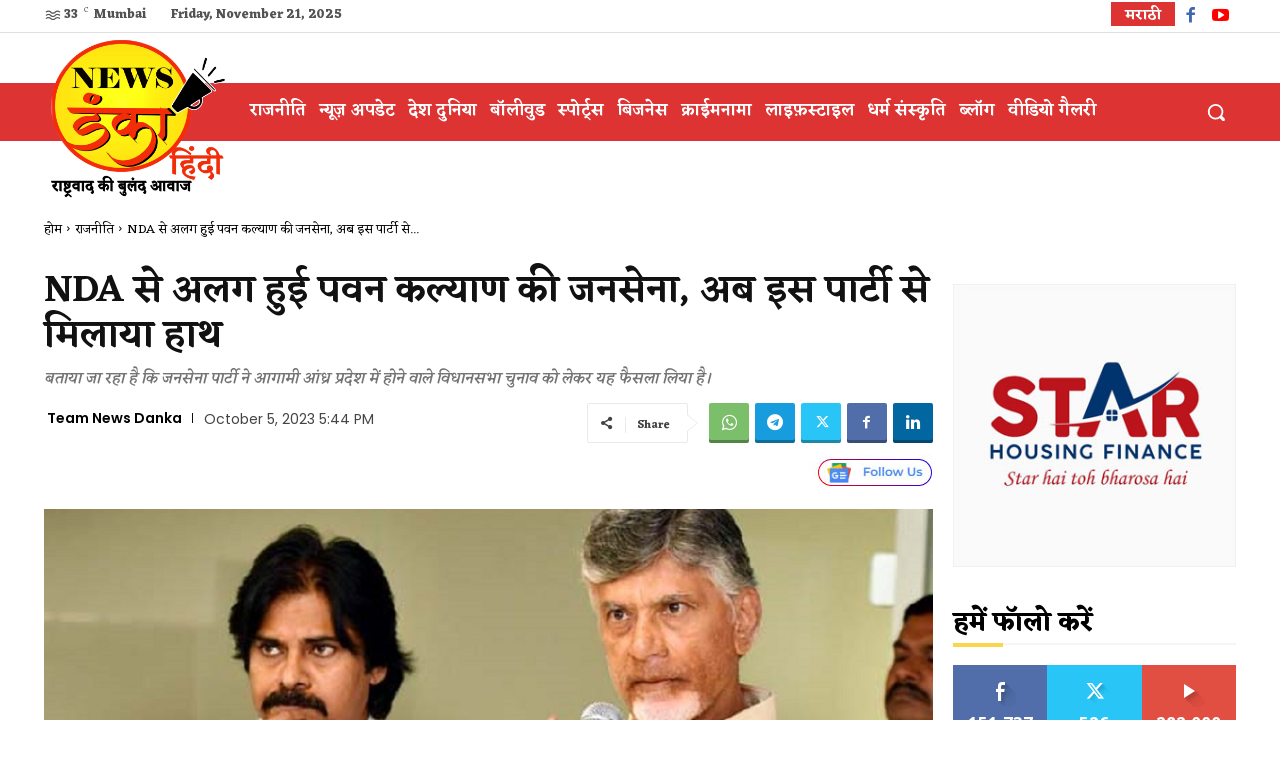

--- FILE ---
content_type: text/html; charset=utf-8
request_url: https://www.google.com/recaptcha/api2/aframe
body_size: 222
content:
<!DOCTYPE HTML><html><head><meta http-equiv="content-type" content="text/html; charset=UTF-8"></head><body><script nonce="oT7UkvuN91nKviDEswr1tA">/** Anti-fraud and anti-abuse applications only. See google.com/recaptcha */ try{var clients={'sodar':'https://pagead2.googlesyndication.com/pagead/sodar?'};window.addEventListener("message",function(a){try{if(a.source===window.parent){var b=JSON.parse(a.data);var c=clients[b['id']];if(c){var d=document.createElement('img');d.src=c+b['params']+'&rc='+(localStorage.getItem("rc::a")?sessionStorage.getItem("rc::b"):"");window.document.body.appendChild(d);sessionStorage.setItem("rc::e",parseInt(sessionStorage.getItem("rc::e")||0)+1);localStorage.setItem("rc::h",'1763726431283');}}}catch(b){}});window.parent.postMessage("_grecaptcha_ready", "*");}catch(b){}</script></body></html>

--- FILE ---
content_type: text/css
request_url: https://hindi.newsdanka.com/wp-content/themes/Newsdanka12-child/style.css?ver=12.6.3c
body_size: 2396
content:
/*
Theme Name:     Newsdanka12 Child theme
Theme URI: 		http://themeforest.net/user/tagDiv/portfolio
Description:    Child theme made by tagDiv
Author:         tagDiv
Author URI: 	http://themeforest.net/user/tagDiv/portfolio
Template:       Newsdanka12
Version:        9.0c
*/


/*  ----------------------------------------------------------------------------
    This file will load automatically when the child theme is active. You can use it
    for custom CSS.
*/
body {
  font-family: "Ek Mukta" !important;
}
/*heading after height*/
.td_block_template_9 .td-block-title:after {
height:4px !important;
}
.social-color .td-icon-facebook:before {
    content: '\e818';
    color: #4267B2;
}
.social-color .td-icon-twitter:before {
  content: '\e831';
  color: #1DA1F2 ;
}
.social-color .td-icon-instagram:before {
    content: '\e81d';
    color: #FD1D1D ;
}
.social-color .td-icon-youtube:before {
    content: '\e836';
    color: #FF0000 ;
}
.cartoon-fimage .tdb-featured-image-bg {
    background-size: contain !important;
}
.nd-vidphoto-cat .td-module-meta-info {
    height: 90px !important;
    overflow: hidden;
}
.td-module-thumb .entry-thumb {
    display: block;
    border-radius: 0px !important;
}
.cartoon-image .tdb_module_loop span {
     background-size: contain !important;
     background-color: black !important;
     background-repeat: no-repeat !important;
border: solid 2px black !important
}
.cartoon-image .td-thumb-css {
     background-size: contain !important;
     background-color: black !important;
     background-repeat: no-repeat !important;
border: solid 2px black !important
}

.td-gallery-slide-copywrite {
    font-style: normal !important;
    line-height: 1.2 !important;
    font-size: 20px !important;
    font-family: "Ek Mukta";
    width: 100%;
    text-align: center;
    }
.td-gallery-title {
    font-style: normal !important;
    font-size: 22px !important;
    font-family: "Ek Mukta";
}
.gallery-item {
   padding: 0 !important;
}
.gallery-columns-1 .gallery-caption {
   font-size: 18px !important;
   font-weight: 500 !important;
   line-height: 1.3;
}
.gallery-item .gallery-icon img {
height: 400px !important;
}
.gallery-item {
    height: 440px !important;
    border-bottom: solid 5px red !important;
}
@media (max-width: 767px){
.td-related-left {
  font-size: 13px !important;
}
.td-related-right {
  font-size: 13px !important;
}
}
